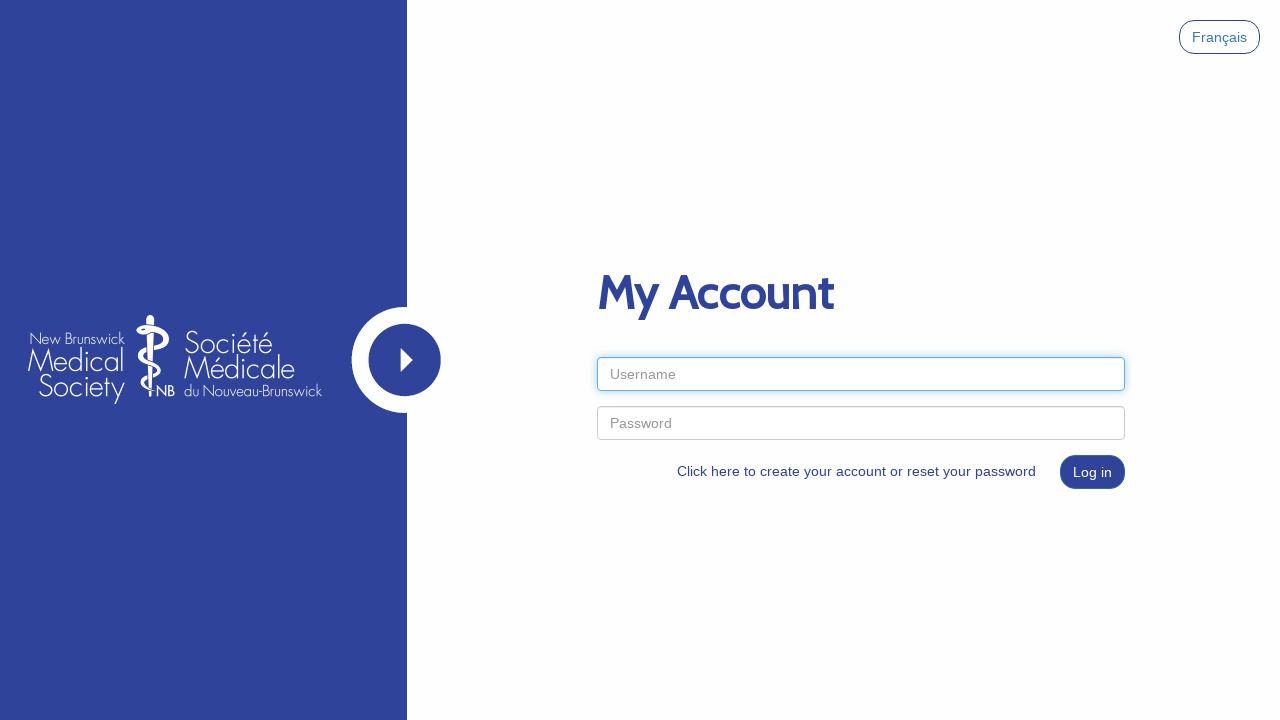

--- FILE ---
content_type: text/html; charset=utf-8
request_url: https://members.nbms.nb.ca/login?redirect_url=https://www.nbms.nb.ca/nbms-awards/&home=https://www.nbms.nb.ca/nbms-awards/?lsid=ddcc35787700211fb2ff9c71d248de2e&client=OjvSb8cW5MgEzbM&lang=en
body_size: 2327
content:

<!DOCTYPE html PUBLIC "-//W3C//DTD XHTML 1.0 Transitional//EN" "http://www.w3.org/TR/xhtml1/DTD/xhtml1-transitional.dtd">
<html xmlns="http://www.w3.org/1999/xhtml">
<head><meta charset="utf-8" /><meta http-equiv="X-UA-Compatible" content="IE=edge" /><meta name="viewport" content="width=device-width, initial-scale=1" /><title>
	Login
</title><link href="https://fonts.googleapis.com/css?family=Cabin&amp;display=swap" rel="stylesheet" /><link rel="stylesheet" type="text/css" href="bootstrap-3.3.7/css/bootstrap.min.css" /><link rel="stylesheet" type="text/css" href="css/login.css?v=5" />
    <script type="text/javascript" src="https://code.jquery.com/jquery-3.1.0.min.js"></script>
    <script type="text/javascript" src="bootstrap-3.3.7/js/bootstrap.js"></script>
</head>
<body>
<form method="post" action="./login?redirect_url=https%3a%2f%2fwww.nbms.nb.ca%2fnbms-awards%2f&amp;home=https%3a%2f%2fwww.nbms.nb.ca%2fnbms-awards%2f%3flsid%3dddcc35787700211fb2ff9c71d248de2e&amp;client=OjvSb8cW5MgEzbM&amp;lang=en" onkeypress="javascript:return WebForm_FireDefaultButton(event, 'ButtonSubmit')" id="form1">
<div class="aspNetHidden">
<input type="hidden" name="__LASTFOCUS" id="__LASTFOCUS" value="" />
<input type="hidden" name="__EVENTTARGET" id="__EVENTTARGET" value="" />
<input type="hidden" name="__EVENTARGUMENT" id="__EVENTARGUMENT" value="" />
<input type="hidden" name="__VIEWSTATE" id="__VIEWSTATE" value="/[base64]/kEXMV7IqAgR/Qx1Aaytde05zmHFVrIa" />
</div>

<script type="text/javascript">
//<![CDATA[
var theForm = document.forms['form1'];
if (!theForm) {
    theForm = document.form1;
}
function __doPostBack(eventTarget, eventArgument) {
    if (!theForm.onsubmit || (theForm.onsubmit() != false)) {
        theForm.__EVENTTARGET.value = eventTarget;
        theForm.__EVENTARGUMENT.value = eventArgument;
        theForm.submit();
    }
}
//]]>
</script>


<script src="/WebResource.axd?d=JRO1U8SGZXSqmf1FWl_k9Y422HAjZCO6UdefmEhKsDKsR6FKrnRWqCQmUobAPp3XbS8a1Dlg_hkeSzfsp2MjhI_fhMLZ814FWKg-YkFZ5HU1&amp;t=638901665280000000" type="text/javascript"></script>


<script src="/WebResource.axd?d=ImRXEKTub8hxjVk3gxpW0FFKRX1E-VaUaMU_CInOA9SCBkJ4oSKccd1ueBLtN-kqV21gNT95tYOcfeiESnJruzvrIQI6DHEFdz3OUgdLl8A1&amp;t=638901665280000000" type="text/javascript"></script>
<div class="aspNetHidden">

	<input type="hidden" name="__VIEWSTATEGENERATOR" id="__VIEWSTATEGENERATOR" value="C2EE9ABB" />
	<input type="hidden" name="__EVENTVALIDATION" id="__EVENTVALIDATION" value="/wEdAATT4970kZ9zvDqZ7GiiwH6UEtmPWx9iivvmRAEsPWDH1P0HCbmG10fVy3pDfxJ9Uyh0zU6nIYOigfuGobAbTLHwKLAXMMrAkUcZUkgu97miJE9hCb3wJgafNr4Sm9mDhIY=" />
</div>
<table class="tablebig">
    <tr class="row1">
        <td class="col1 hidden-xs" rowspan="3"><img src="img/logo_w.png"></td>
        <td class="col2 hidden-xs" rowspan="3"><img src="img/flair.png"></td>
        <td class="col3a">
            <div class="pull-right">
                <a id="HyperLinkLang" class="btn btnlang" href="lang?lang=fr">Français</a>
            </div>
        </td>
    </tr>
    <tr>
        <td class="col3b">
            <div class="center-block">
                <div class="inputrow form-group row">
                    <div class="col-xs-2"></div>
                    <div class="col-xs-8 myaccount">
                        My Account
                    </div>
                    <div class="col-xs-2"></div>
                </div>
                <div class="inputrow form-group row">
                    <div class="col-xs-2"></div>
                    <div class="col-xs-8">
                        
                    </div>
                    <div class="col-xs-2"></div>
                </div>
                <div class="inputrow form-group row">
                    <div class="col-xs-2"></div>
                    <div class="col-xs-8">
                        <input name="TextBoxUser" type="text" id="TextBoxUser" class="form-control" placeholder="Username" />
                    </div>
                    <div class="col-xs-2"></div>
                </div>
                <div class="inputrow form-group row">
                    <div class="col-xs-2"></div>
                    <div class="col-xs-8">
                        <input name="TextBoxPassword" type="password" id="TextBoxPassword" class="form-control" placeholder="Password" />
                    </div>
                    <div class="col-xs-2"></div>
                </div>
                <div class="inputrow form-group row">
                    <div class="col-xs-2"></div>
                    <div class="col-xs-8">
                        <span class="pull-right">
                            <a id="HyperLinkReset" class="smaller forgot" href="resetpass">Click here to create your account or reset your password</a>
                            <input type="submit" name="ButtonSubmit" value="Log in" id="ButtonSubmit" class="btn btn-primary" />
                        </span>
                    </div>
                    <div class="col-xs-2"></div>
                </div>
            

<script type="text/javascript">
//<![CDATA[
WebForm_AutoFocus('TextBoxUser');//]]>
</script>
</form>
        </td>
    </tr>
    <tr>
        <td class="col3c">
        </td>
    </tr>
</table>
</form>
</body>
</html>

--- FILE ---
content_type: text/css
request_url: https://members.nbms.nb.ca/css/login.css?v=5
body_size: 371
content:
html, body, form {
    height: 100%;
}

.tablebig {
    height: 100%;
    width: 100%;
}

.col1 {
    background-color: #2f439b;
    width: 350px;
    text-align: center;
}

.col2 {
    background-color: #fefefe;
    background-image: url('../img/border.png');
    background-repeat: repeat-y;
    width: 92px;
}

.col3a {
    background-color: #fefefe;
    padding-top: 20px;
    padding-right: 20px;
    vertical-align: top;
}

.col3b {
    background-color: #fefefe;
    height: 80%;
}

.col3c {
    background-color: #fefefe;
    height: 50px;
}

.inputrow {
    margin-right: 0px;
    margin-left: 0px;
}

.myaccount {
    font-family: 'FuturaPT-Bold', 'Cabin', sans-serif;
    font-size: 35pt;
    font-weight: bold;
    color: #2f439b;
}

.btnlang, .btnlang:hover, .btnlang:active, .btnlang:visited {
    border-radius: 15px;
    border-color: #2f439b !important;
}

.btn-primary, .btn-primary:hover, .btn-primary:active, .btn-primary:visited {
    border-radius: 15px;
    background-color: #2f439b !important;
}

.forgot, .forgot:hover, .forgot:active, .forgot:visited {
    border-radius: 15px;
    color: #2f439b !important;
    padding-right: 20px;
}
